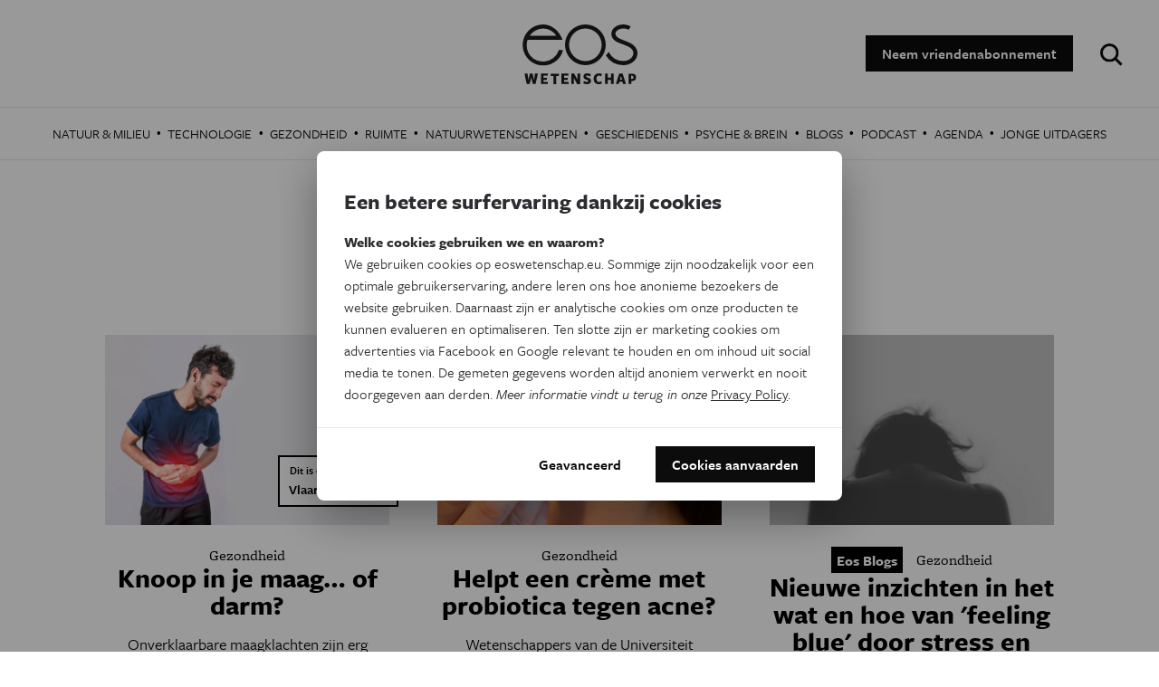

--- FILE ---
content_type: text/html; charset=UTF-8
request_url: https://www.eoswetenschap.eu/tag/probiotica
body_size: 18424
content:
<!DOCTYPE html>
<html lang="nl" dir="ltr" prefix="og: http://ogp.me/ns#">
<head>
<title>probiotica | EOS Wetenschap</title>
<link rel="preconnect" href="//wmimages.eoswetenschap.eu" />
<link rel="dns-prefetch" href="//wmimages.eoswetenschap.eu" />
<link rel="preconnect" href="//fonts.googleapis.com" />
<link rel="dns-prefetch" href="//fonts.googleapis.com" />
<link rel="preconnect" href="//fonts.gstatic.com" crossorigin="" />
<link rel="dns-prefetch" href="//fonts.gstatic.com" />
<meta charset="utf-8" />
<meta name="MobileOptimized" content="width" />
<meta name="HandheldFriendly" content="true" />
<meta name="viewport" content="width=device-width, initial-scale=1.0" />
<meta property="og:title" content="probiotica" />
<meta property="og:url" content="https://www.eoswetenschap.eu/tag/probiotica" />
<meta property="og:description" content="" />
<meta property="og:image" content="https://wmimages.eoswetenschap.eu/styles/ec7581af9bf5c7ea555bd14d22541777c2c71110/2019-06/ogimage.jpg?style=W3sicmVzaXplIjp7ImZpdCI6ImNvdmVyIiwid2lkdGgiOjEyMDAsImhlaWdodCI6NjMwLCJncmF2aXR5IjpudWxsLCJ3aXRob3V0RW5sYXJnZW1lbnQiOmZhbHNlfX1d&amp;sign=49e18e6ff1ecd26ece96eee6888d023a455c2ebbdaaf8d4802b16565af2be18d" />
<meta property="og:image:width" content="1200" />
<meta property="og:image:height" content="630" />
<meta property="og:site_name" content="EOS Wetenschap" />
<meta property="fb:app_id" content="394260787582074" />
<meta property="og:locale" content="nl_BE" />
<meta property="og:type" content="article" />
<meta name="description" content="" />
<meta name="theme-color" content="#ffffff" />
<meta name="twitter:site" content="@eos_wetenschap" />
<meta name="twitter:card" content="summary_large_image" />
<script type="application/ld+json">{"@context":"https:\/\/schema.org","@type":"BreadcrumbList","itemListElement":[{"@type":"ListItem","position":1,"item":{"@type":"WebPage","@id":"https:\/\/www.eoswetenschap.eu\/tag\/probiotica","name":"probiotica"}}]}</script>
<script type="application/ld+json">{"@context":"https:\/\/schema.org","@type":"Organization","name":"EOS Wetenschap","url":"https:\/\/www.eoswetenschap.eu\/","sameAs":["https:\/\/www.facebook.com\/eosmagazine\/","https:\/\/www.youtube.com\/user\/eosmagazine","https:\/\/www.instagram.com\/eoswetenschap\/"],"logo":{"@type":"ImageObject","width":114,"height":60,"url":"https:\/\/wmimages.eoswetenschap.eu\/styles\/4f91bdb6d919b7c0679b3ad7d2522aaa0ddfaea3\/2019-06\/ogimage_0.jpg?style=W3sicmVzaXplIjp7ImZpdCI6Imluc2lkZSIsIndpZHRoIjpudWxsLCJoZWlnaHQiOjYwLCJ3aXRob3V0RW5sYXJnZW1lbnQiOnRydWV9fV0=&amp;sign=1ae0d39a931bc5f1377e8a772701ab0cf344f72b60b9e2409a11ace8522cbd1f"}}</script>
<script type="application/ld+json">{"@context":"https:\/\/schema.org","@type":"WebSite","name":"EOS Wetenschap","url":"https:\/\/www.eoswetenschap.eu\/","potentialAction":{"@type":"SearchAction","target":"https:\/\/www.eoswetenschap.eu\/zoeken?q={search_term}","query-input":"required name=search_term"}}</script>
<link rel="alternate" type="application/rss+xml" title="probiotica" href="/tag/probiotica/rss.xml" />
<link rel="shortcut icon" href="/themes/custom/drupack/favicon.ico" type="image/vnd.microsoft.icon" />
<link rel="canonical" href="/tag/probiotica" />
<link rel="shortlink" href="/taxonomy/term/103" />
<link rel="delete-form" href="/taxonomy/term/103/delete" />
<link rel="edit-form" href="/taxonomy/term/103/edit" />

<link rel="apple-touch-icon" sizes="180x180" href="/themes/custom/drupack/apple-touch-icon.png">
<link rel="icon" type="image/png" href="/themes/custom/drupack/favicon-32x32.png" sizes="32x32">
<link rel="icon" type="image/png" href="/themes/custom/drupack/favicon-16x16.png" sizes="16x16">
<link rel="manifest" href="/themes/custom/drupack/manifest.json">
<link rel="mask-icon" href="/themes/custom/drupack/safari-pinned-tab.svg" color="#FFFFFF">
<link rel="stylesheet" href="https://use.typekit.net/wfc4fqv.css" media="all" />
<link rel="stylesheet" href="/themes/custom/drupack/public/resources/css/6.8b836c9f.chunk.css?t7jhjp" media="all" />
<link rel="stylesheet" href="/themes/custom/drupack/public/resources/css/global.8f68f9d0.chunk.css?t7jhjp" media="all" />


<!--[if lte IE 8]>
<script src="/sites/default/files/js/js_VtafjXmRvoUgAzqzYTA3Wrjkx9wcWhjP0G4ZnnqRamA.js"></script>
<![endif]-->

<script src="https://use.typekit.net/ujh6sun.js"></script>
<script>try{Typekit.load({ async: false });}catch(e){}</script>
<!-- Google Tag Manager -->
<script>(function(w,d,s,l,i){w[l]=w[l]||[];w[l].push({'gtm.start':
        new Date().getTime(),event:'gtm.js'});var f=d.getElementsByTagName(s)[0],
        j=d.createElement(s),dl=l!='dataLayer'?'&l='+l:'';j.async=true;j.src=
        'https://www.googletagmanager.com/gtm.js?id='+i+dl;f.parentNode.insertBefore(j,f);
    })(window,document,'script','dataLayer','GTM-N865HFN');</script>
<!-- End Google Tag Manager -->
<script type="text/x-mathjax-config">
  MathJax.Hub.Config({tex2jax: {inlineMath: [['$','$'], ['\\(','\\)']]}});
</script>
<script type="text/javascript" async
  src="https://cdnjs.cloudflare.com/ajax/libs/mathjax/2.7.0/MathJax.js?config=TeX-AMS_CHTML">
</script>
<!-- MailerLite Universal -->
<script>
(function(w,d,e,u,f,l,n){w[f]=w[f]||function(){(w[f].q=w[f].q||[])
.push(arguments);},l=d.createElement(e),l.async=1,l.src=u,
n=d.getElementsByTagName(e)[0],n.parentNode.insertBefore(l,n);})
(window,document,'script','https://assets.mailerlite.com/js/universal.js','ml');
ml('account', '1384766');
</script>
<!-- End MailerLite Universal -->
</head>
<body>
<!-- Google Tag Manager (noscript) -->
<noscript><iframe src="https://www.googletagmanager.com/ns.html?id=GTM-N865HFN"
                  height="0" width="0" style="display:none;visibility:hidden"></iframe></noscript>
<!-- End Google Tag Manager (noscript) -->
<a href="#main-content" class="visually-hidden focusable">
  Overslaan en naar de inhoud gaan
</a>

  <div class="dialog-off-canvas-main-canvas" data-off-canvas-main-canvas>
    


<div class="l-page">

      
  <header class="l-header">

    <div class="js-nav-toggle" aria-hidden="true">
      <span></span>
      <span></span>
      <span></span>
      <span></span>
    </div>

    <div class="l-container">
      
<div id="block-drupack-branding" class="site-branding">
  
    
    <a href="/" title="Home" rel="home" class="a-logo">
    <svg width="127" height="66" viewBox="0 0 127 66" xmlns="http://www.w3.org/2000/svg" xmlns:xlink="http://www.w3.org/1999/xlink"><defs/><defs><path id="a" d="M0 .1h44.7v45.4H0z"/><path id="c" d="M.3 0h123.3v12H.3z"/></defs><g fill="none" fill-rule="evenodd"><mask id="b" fill="#fff"><use xlink:href="#a"/></mask><path d="M40.1 28.4v.3A18.3 18.3 0 0124.1 41h-.1a12.7 12.7 0 01-1.1 0h-.2c-10.2 0-18-7.8-18-17.8V23v-.2-.6c0-1.9.4-3.6 1-5.3h38.4l-.2-.5A27 27 0 0036 5c-4-3.3-8.6-5-13.2-5a22.7 22.7 0 1022 28.8v-.5h-4.6zm-18-23.8c6-.5 12 3 15.3 7.9H8c3.2-4.6 8.5-7.7 14.1-7.9z" fill="#1D1D1B" fill-rule="nonzero" mask="url(#b)"/><path d="M69.5 0a22.5 22.5 0 100 45 22.5 22.5 0 000-45m0 40.5a18 18 0 110-36 18 18 0 010 36m42-40.5h-.1C104 0 98.2 4.6 98.2 10.4c0 3.7 2.4 7.2 6.8 9.3L111 22c1.6.7 3.4 1.3 5.7 2.4 2.8 1.3 5.8 3.8 5.8 7.3 0 4.8-4.9 8.7-10.9 8.7h-.1a18 18 0 01-16.2-10l-1 1.3-2.2 2.4.1.2A22.6 22.6 0 00111.4 45h.1c8.6 0 15.5-6 15.5-13.2 0-5.5-4.3-9.6-8.5-11.5-2.5-1.2-4.4-1.8-6-2.5-1.7-.6-3.3-1.3-5.5-2.3-1.6-.8-4.3-2.7-4.3-5.3 0-3.1 4-5.7 8.7-5.7 2 0 3.1.2 4.4.7l1.5.7 2.2-3.7-.8-.4a15.1 15.1 0 00-7.3-1.8" fill="#1D1D1B" fill-rule="nonzero"/><g transform="translate(2 54)"><mask id="d" fill="#fff"><use xlink:href="#c"/></mask><path d="M15 .3h-3.2l-1 7.3L9.2.3h-3L4.6 7.6 3.6.3H.2l2.5 11.4H6l1.7-7.3 1.7 7.3h3.1L15.1.3zM26 11.7V9.4h-4.7V7.2H25V4.9h-3.8V2.6H26V.3h-7.6v11.4H26zm12.2-9V.4h-9v2.5h3v9h3v-9h3zm10.7 9V9.4H44V7.2H48V4.9H44V2.6h4.7V.3h-7.6v11.4h7.6zm12.8.1V.3h-2.9v6.8L55.1.3h-3.2v11.4h2.8V5l3.7 7h3.2zm12-3.4c0-1.7-1-2.9-3.2-3.5-1.2-.4-2.2-.8-2.2-1.5 0-.6.5-.9 1.3-.9 1 0 2.3.5 3.3 1l.5-2.5c-1-.5-2.3-1-4-1-2.6 0-4 1.4-4 3.5 0 2.3 1.7 3.2 3.3 3.6 1.3.4 2 .8 2 1.4 0 .7-.6 1-1.4 1-1.3 0-2.5-.4-3.5-1l-.5 2.5c1 .6 2.5 1 4 1 2.9 0 4.4-1.4 4.4-3.6zm12.1 2.7l-.8-2.5c-.7.7-1.6 1-2.5 1-1.7 0-2.8-1.5-2.8-3.6 0-2 1-3.5 2.8-3.5.8 0 1.8.4 2.5 1l.8-2.6a6 6 0 00-3.3-.8c-3.6 0-5.9 2.2-5.9 6 0 3.7 2.3 5.9 5.9 5.9 1.3 0 2.4-.3 3.3-1zm13 .6V.3h-3v4.5h-3.5V.3h-3v11.4h3V7.2h3.5v4.5h3zm13.5 0L108.6.3h-3.8l-3.6 11.4h3.1l.7-2.4h3.4l.7 2.4h3.1zm-4.3-4.6h-2.4l1.2-4.1L108 7zm15.7-2.7c0-2.4-1.7-4-4.9-4h-3.6v11.3h3V8.5h.6c3.2 0 4.9-1.7 4.9-4.1zm-3 0c0 1.2-.8 1.8-2 1.8h-.6V2.6h.5c1.3 0 2 .7 2 1.8z" fill="#1D1D1B" fill-rule="nonzero" mask="url(#d)"/></g></g></svg>
  </a>
</div>

<div id="block-headerblock" class="header-block">
  
    
      
<a class="btn" href="/abonnement">Neem vriendenabonnement</a>

  </div>

<div id="block-googlecustomsearchblock" class="google-custom-search-block">
  
    
      <div id="sb-search">
  <form action="https://www.eoswetenschap.eu/zoeken" method="GET">
    <label for="search" class="visually-hidden">Zoeken:</label>
    <input id="search" class="sb-search-input" type="text" name="q" placeholder="Typ om te zoeken"/>
    <input class="sb-search-submit" type="submit" value="Zoeken" />
    <span class="sb-icon-search"></span>
  </form>
</div>

  </div>

    </div>
  </header>

  
      
  <div class="l-navigation">
    
<nav role="navigation" aria-labelledby="block-sitetopmenu-menu" id="block-sitetopmenu" class="navigation js-tabs-container nav-main">
  
          
                    <span id="highlight" class="menu-highlight" aria-hidden="true"></span>
            <ul class="menu">
                    <li class="menu-item"><a href="/natuur-milieu" class="menu-link" target="" data-drupal-link-system-path="taxonomy/term/3">Natuur &amp; Milieu</a><span class="menu-divider" aria-hidden="true">
              &middot;
          </span></li>                <li class="menu-item"><a href="/technologie" class="menu-link" target="" data-drupal-link-system-path="taxonomy/term/11">Technologie</a><span class="menu-divider" aria-hidden="true">
              &middot;
          </span></li>                <li class="menu-item"><a href="/gezondheid" class="menu-link" target="" data-drupal-link-system-path="taxonomy/term/13">Gezondheid</a><span class="menu-divider" aria-hidden="true">
              &middot;
          </span></li>                <li class="menu-item"><a href="/ruimte" class="menu-link" target="" data-drupal-link-system-path="taxonomy/term/14">Ruimte</a><span class="menu-divider" aria-hidden="true">
              &middot;
          </span></li>                <li class="menu-item"><a href="/natuurwetenschappen" class="menu-link" target="" data-drupal-link-system-path="taxonomy/term/10">Natuurwetenschappen</a><span class="menu-divider" aria-hidden="true">
              &middot;
          </span></li>                <li class="menu-item"><a href="/geschiedenis" class="menu-link" target="" data-drupal-link-system-path="taxonomy/term/15">Geschiedenis</a><span class="menu-divider" aria-hidden="true">
              &middot;
          </span></li>                <li class="menu-item"><a href="/psyche-brein" class="menu-link" target="" data-drupal-link-system-path="taxonomy/term/16">Psyche &amp; Brein</a><span class="menu-divider" aria-hidden="true">
              &middot;
          </span></li>                <li class="menu-item"><a href="/eosblogs" class="menu-link" target="" data-drupal-link-system-path="taxonomy/term/487">Blogs</a><span class="menu-divider" aria-hidden="true">
              &middot;
          </span></li>                <li class="menu-item"><a href="/tag/podcast" class="menu-link" target="" data-drupal-link-system-path="taxonomy/term/1193">Podcast</a><span class="menu-divider" aria-hidden="true">
              &middot;
          </span></li>                <li class="menu-item"><a href="/agenda-wetenschap-vlaanderen" class="menu-link" target="" data-drupal-link-system-path="node/9426">Agenda</a><span class="menu-divider" aria-hidden="true">
              &middot;
          </span></li>                <li class="menu-item"><a href="https://www.eoswetenschap.eu/jongeuitdagers" class="menu-link" target="_blank">Jonge Uitdagers</a></li>        </ul>
  


  </nav>

  </div>

  
  <main role="main" class="l-main">
    <a id="main-content" tabindex="-1"></a>
    
  <div class="l-content">
    
<article class="l-block-t l-block-b">
  <header class="tag__header l-container">
    <h1 class="tag__title">probiotica</h1>

    
          <h2 class="a-subtitle">Gerelateerde onderwerpen:</h2>
              <a class="btn btn--outline btn--xs" href="https://www.eoswetenschap.eu/tag/bacterie">bacterie</a>
              <a class="btn btn--outline btn--xs" href="https://www.eoswetenschap.eu/tag/micro-organismen">micro-organismen</a>
              <a class="btn btn--outline btn--xs" href="https://www.eoswetenschap.eu/tag/microbiologie">microbiologie</a>
              <a class="btn btn--outline btn--xs" href="https://www.eoswetenschap.eu/tag/microbioom">microbioom</a>
            </header>

  
      <div class="l-article-overview">
              
<article class="card" href="https://www.eoswetenschap.eu/gezondheid/knoop-je-maag-darm">
  <a class="-block" href="https://www.eoswetenschap.eu/gezondheid/knoop-je-maag-darm">
    <header class="card__top">
      <div class="card__img-wrapper">
                  <img alt="Knoop in je maag… of darm?" class="card__img js-image" data-src="https://wmimages.eoswetenschap.eu/styles/fc0fb69e49d208f5796ebbe0276362addfb4bcc4/article/Belgaimage-37241006.jpg?style=W3sicmVzaXplIjp7ImZpdCI6ImNvdmVyIiwid2lkdGgiOjY2NiwiaGVpZ2h0Ijo0NDQsImdyYXZpdHkiOm51bGwsIndpdGhvdXRFbmxhcmdlbWVudCI6ZmFsc2V9fSx7ImpwZWciOnsicXVhbGl0eSI6NjV9fV0=&amp;sign=8e80024029a85ff5e867c024382a7fce66584f2ad8398e8769efc9144e768035"/>
              </div>
              <div class="card__source">
          <div class="a-source">Dit is een artikel van: <span class="-name">Vlaamse PhD Cup</span></div>
        </div>
          </header>
    <div class="card__content">
      <div class="card__subdata">
                <div class="article__category a-category a-category--alt">
          Gezondheid
        </div>
      </div>

      <h3 class="card__title">
                Knoop in je maag… of darm?
      </h3>
      <div class="card__introduction"><p><span><span><span>Onverklaarbare maagklachten zijn erg frustrerend. Nieuw onderzoek vond de oorzaak bij een ontsteking, niet in de maag maar in de dunne darm. Probiotica zijn dan mogelijk een goede aanvulling bij de maagzuurremmers die veel mensen slikken.</span></span></span></p>
</div>
    </div>
  </a>

      <footer class="card__author">
      <span class="-label">Door </span>
              <a class="author-name" href="https://www.eoswetenschap.eu/lucas-wauters">
    Lucas Wauters
</a>
                  </footer>
  </article>
              
<article class="card" href="https://www.eoswetenschap.eu/gezondheid/helpt-een-creme-met-probiotica-tegen-acne">
  <a class="-block" href="https://www.eoswetenschap.eu/gezondheid/helpt-een-creme-met-probiotica-tegen-acne">
    <header class="card__top">
      <div class="card__img-wrapper">
                  <img alt="Helpt een crème met probiotica tegen acne?" class="card__img js-image" data-src="https://wmimages.eoswetenschap.eu/styles/fc0fb69e49d208f5796ebbe0276362addfb4bcc4/article/acne-g06ac800cd_1920.jpg?style=W3sicmVzaXplIjp7ImZpdCI6ImNvdmVyIiwid2lkdGgiOjY2NiwiaGVpZ2h0Ijo0NDQsImdyYXZpdHkiOm51bGwsIndpdGhvdXRFbmxhcmdlbWVudCI6ZmFsc2V9fSx7ImpwZWciOnsicXVhbGl0eSI6NjV9fV0=&amp;sign=0775572d7af5cf4df101cdf9e8bf30c170caaa033b2c08635cf2353231d25876"/>
              </div>
          </header>
    <div class="card__content">
      <div class="card__subdata">
                <div class="article__category a-category a-category--alt">
          Gezondheid
        </div>
      </div>

      <h3 class="card__title">
                Helpt een crème met probiotica tegen acne?
      </h3>
      <div class="card__introduction"><p>Wetenschappers van de Universiteit Antwerpen stellen dat een crème met probiotica een efficiënt middel kan zijn tegen puistjes. Dat is goed nieuws voor wie worstelt met acne. De bestaande behandelingen hebben immers vaak neveneffecten, terwijl probiotica veilige bacteriën zijn. Werkt zo’n crème echt tegen acne?</p>
</div>
    </div>
  </a>

      <footer class="card__author">
      <span class="-label">Door </span>
              <a class="author-name" href="https://www.eoswetenschap.eu/patrick-mullie">
    Patrick Mullie
</a>
        ,               <a class="author-name" href="https://www.eoswetenschap.eu/gezondheid-en-wetenschap">
    Gezondheid en Wetenschap
</a>
                  </footer>
  </article>
              
<article class="card" href="https://www.eoswetenschap.eu/gezondheid/nieuwe-inzichten-het-wat-en-hoe-van-feeling-blue-door-stress-en-verstoorde-darmbacterien">
  <a class="-block" href="https://www.eoswetenschap.eu/gezondheid/nieuwe-inzichten-het-wat-en-hoe-van-feeling-blue-door-stress-en-verstoorde-darmbacterien">
    <header class="card__top">
      <div class="card__img-wrapper">
                  <img alt="Nieuwe inzichten in het wat en hoe van &#039;feeling blue&#039; door stress en verstoorde darmbacteriën" class="card__img js-image" data-src="https://wmimages.eoswetenschap.eu/styles/fc0fb69e49d208f5796ebbe0276362addfb4bcc4/article/volkan-olmez-wESKMSgZJDo-unsplash.jpg?style=W3sicmVzaXplIjp7ImZpdCI6ImNvdmVyIiwid2lkdGgiOjY2NiwiaGVpZ2h0Ijo0NDQsImdyYXZpdHkiOm51bGwsIndpdGhvdXRFbmxhcmdlbWVudCI6ZmFsc2V9fSx7ImpwZWciOnsicXVhbGl0eSI6NjV9fV0=&amp;sign=7c2381db628c38595743c07444999cd6210639c4f7146bc1e969d99ca8a4d518"/>
              </div>
          </header>
    <div class="card__content">
      <div class="card__subdata">
                    <div class="label">
    Eos Blogs
</div>
                <div class="article__category a-category a-category--alt">
          Gezondheid
        </div>
      </div>

      <h3 class="card__title">
                Nieuwe inzichten in het wat en hoe van &#039;feeling blue&#039; door stress en verstoorde darmbacteriën
      </h3>
      <div class="card__introduction"><p><span><span><span><span><span><span><span><span><span><span><span><span><span><span><span>Een ‘depressieve’ darmflora levert minder bouwstenen voor de productie van stoffen die essentieel zijn voor ons mentaal welzijn.&nbsp;</span></span></span></span></span></span></span></span></span></span></span></span></span></span></span></p>
</div>
    </div>
  </a>

  </article>
              
<article class="card" href="https://www.eoswetenschap.eu/gezondheid/kunnen-probiotica-darmkanker-veroorzaken">
  <a class="-block" href="https://www.eoswetenschap.eu/gezondheid/kunnen-probiotica-darmkanker-veroorzaken">
    <header class="card__top">
      <div class="card__img-wrapper">
                  <img alt="Kunnen probiotica darmkanker veroorzaken?" class="card__img js-image" data-src="https://wmimages.eoswetenschap.eu/styles/fc0fb69e49d208f5796ebbe0276362addfb4bcc4/article/daily-nouri-lXMPY-xzMNU-unsplash.jpg?style=W3sicmVzaXplIjp7ImZpdCI6ImNvdmVyIiwid2lkdGgiOjY2NiwiaGVpZ2h0Ijo0NDQsImdyYXZpdHkiOm51bGwsIndpdGhvdXRFbmxhcmdlbWVudCI6ZmFsc2V9fSx7ImpwZWciOnsicXVhbGl0eSI6NjV9fV0=&amp;sign=6bd2fb0b132a632c5e0538086a54ba4436bc9c139b250c479af1443c5377c17f"/>
              </div>
              <div class="card__source">
          <div class="a-source">Dit is een artikel van: <span class="-name">Gezondheid en Wetenschap</span></div>
        </div>
          </header>
    <div class="card__content">
      <div class="card__subdata">
                <div class="article__category a-category a-category--alt">
          Gezondheid
        </div>
      </div>

      <h3 class="card__title">
                Kunnen probiotica darmkanker veroorzaken?
      </h3>
      <div class="card__introduction"><p>Zo’n tien procent van alle dikkedarmkankers zou niet komen door pech of verkeerd eten, maar door darmbacteriën. Eén van de verdachten is de bacteriestam Escherichia coli Nissle 1917, op het internet te koop als gezond probioticum voor onder meer kinderen.</p>
</div>
    </div>
  </a>

  </article>
              
<article class="card" href="https://www.eoswetenschap.eu/gezondheid/sander-wuyts-speurt-gefermenteerd-voedsel-naar-gezonde-bacterien">
  <a class="-block" href="https://www.eoswetenschap.eu/gezondheid/sander-wuyts-speurt-gefermenteerd-voedsel-naar-gezonde-bacterien">
    <header class="card__top">
      <div class="card__img-wrapper">
                  <img alt="Sander Wuyts speurt in gefermenteerd voedsel naar gezonde bacteriën" class="card__img js-image" data-src="https://wmimages.eoswetenschap.eu/styles/fc0fb69e49d208f5796ebbe0276362addfb4bcc4/article/Sanderweb1.jpg?style=W3sicmVzaXplIjp7ImZpdCI6ImNvdmVyIiwid2lkdGgiOjY2NiwiaGVpZ2h0Ijo0NDQsImdyYXZpdHkiOm51bGwsIndpdGhvdXRFbmxhcmdlbWVudCI6ZmFsc2V9fSx7ImpwZWciOnsicXVhbGl0eSI6NjV9fV0=&amp;sign=d52cdcaed1dce7fd740b538d14fe77d873c22a17ea307883d4878558af680052"/>
              </div>
              <div class="card__source">
          <div class="a-source">Dit is een artikel van: <span class="-name">Eos Pipet 2019</span></div>
        </div>
          </header>
    <div class="card__content">
      <div class="card__subdata">
                <div class="article__category a-category a-category--alt">
          Gezondheid
        </div>
      </div>

      <h3 class="card__title">
                Sander Wuyts speurt in gefermenteerd voedsel naar gezonde bacteriën
      </h3>
      <div class="card__introduction"><p>Dat doet hij niet in het lab, maar in grote hoeveelheden genetische data op zijn computer.</p>
</div>
    </div>
  </a>

      <footer class="card__author">
      <span class="-label">Door </span>
              <a class="author-name" href="https://www.eoswetenschap.eu/kim-verhaeghe">
    Kim Verhaeghe
</a>
                  </footer>
  </article>
              
<article class="card" href="https://www.eoswetenschap.eu/gezondheid/verminderen-visolie-en-probiotica-de-zwangerschap-het-risico-op-allergie-bij-de-baby">
  <a class="-block" href="https://www.eoswetenschap.eu/gezondheid/verminderen-visolie-en-probiotica-de-zwangerschap-het-risico-op-allergie-bij-de-baby">
    <header class="card__top">
      <div class="card__img-wrapper">
                  <img alt="Verminderen visolie en probiotica in de zwangerschap het risico op allergie bij de baby?" class="card__img js-image" data-src="https://wmimages.eoswetenschap.eu/styles/fc0fb69e49d208f5796ebbe0276362addfb4bcc4/default_image.jpeg?style=W3sicmVzaXplIjp7ImZpdCI6ImNvdmVyIiwid2lkdGgiOjY2NiwiaGVpZ2h0Ijo0NDQsImdyYXZpdHkiOm51bGwsIndpdGhvdXRFbmxhcmdlbWVudCI6ZmFsc2V9fSx7ImpwZWciOnsicXVhbGl0eSI6NjV9fV0=&amp;sign=afcf776dbc04e693f147da4a868dff14016236c32a412c7f6f9ec980a5cf710a"/>
              </div>
          </header>
    <div class="card__content">
      <div class="card__subdata">
                <div class="article__category a-category a-category--alt">
          Gezondheid
        </div>
      </div>

      <h3 class="card__title">
                Verminderen visolie en probiotica in de zwangerschap het risico op allergie bij de baby?
      </h3>
      <div class="card__introduction"><p>Nieuw onderzoek suggereert dat een baby minder kans loopt om een allergie te ontwikkelen als de moeder tijdens&nbsp;de zwangerschap visoliesupplementen en probiotica inneemt.</p>
</div>
    </div>
  </a>

  </article>
              
<article class="card" href="https://www.eoswetenschap.eu/gezondheid/een-sonar-voor-bacterien">
  <a class="-block" href="https://www.eoswetenschap.eu/gezondheid/een-sonar-voor-bacterien">
    <header class="card__top">
      <div class="card__img-wrapper">
                  <img alt="Een sonar voor bacteriën  " class="card__img js-image" data-src="https://wmimages.eoswetenschap.eu/styles/fc0fb69e49d208f5796ebbe0276362addfb4bcc4/default_image.jpeg?style=W3sicmVzaXplIjp7ImZpdCI6ImNvdmVyIiwid2lkdGgiOjY2NiwiaGVpZ2h0Ijo0NDQsImdyYXZpdHkiOm51bGwsIndpdGhvdXRFbmxhcmdlbWVudCI6ZmFsc2V9fSx7ImpwZWciOnsicXVhbGl0eSI6NjV9fV0=&amp;sign=afcf776dbc04e693f147da4a868dff14016236c32a412c7f6f9ec980a5cf710a"/>
              </div>
          </header>
    <div class="card__content">
      <div class="card__subdata">
                <div class="article__category a-category a-category--alt">
          Gezondheid
        </div>
      </div>

      <h3 class="card__title">
                Een sonar voor bacteriën  
      </h3>
      <div class="card__introduction"><p>Bij probiotica en andere op bacteriën gebaseerde therapieën is het handig als dokters weten in welk weefsel of orgaan de microben precies uithangen. Dat kunnen ze controleren met een radar, gebaseerd op ultrasoon geluid.</p>
</div>
    </div>
  </a>

  </article>
              
<article class="card" href="https://www.eoswetenschap.eu/gezondheid/gezonde-neus-huisvest-vijf-bacterietypes">
  <a class="-block" href="https://www.eoswetenschap.eu/gezondheid/gezonde-neus-huisvest-vijf-bacterietypes">
    <header class="card__top">
      <div class="card__img-wrapper">
                  <img alt="Gezonde neus huisvest vijf bacterietypes" class="card__img js-image" data-src="https://wmimages.eoswetenschap.eu/styles/fc0fb69e49d208f5796ebbe0276362addfb4bcc4/default_image.jpeg?style=W3sicmVzaXplIjp7ImZpdCI6ImNvdmVyIiwid2lkdGgiOjY2NiwiaGVpZ2h0Ijo0NDQsImdyYXZpdHkiOm51bGwsIndpdGhvdXRFbmxhcmdlbWVudCI6ZmFsc2V9fSx7ImpwZWciOnsicXVhbGl0eSI6NjV9fV0=&amp;sign=afcf776dbc04e693f147da4a868dff14016236c32a412c7f6f9ec980a5cf710a"/>
              </div>
          </header>
    <div class="card__content">
      <div class="card__subdata">
                <div class="article__category a-category a-category--alt">
          Gezondheid
        </div>
      </div>

      <h3 class="card__title">
                Gezonde neus huisvest vijf bacterietypes
      </h3>
      <div class="card__introduction"><p>Antwerpse onderzoekers identificeerden de 'beestjes' in de neus van gezonde mensen.</p>
</div>
    </div>
  </a>

  </article>
              
<article class="card" href="https://www.eoswetenschap.eu/voeding/zijn-zuiveldrankjes-met-probiotica-weggegooid-geld">
  <a class="-block" href="https://www.eoswetenschap.eu/voeding/zijn-zuiveldrankjes-met-probiotica-weggegooid-geld">
    <header class="card__top">
      <div class="card__img-wrapper">
                  <img alt="Zijn zuiveldrankjes met probiotica weggegooid geld?" class="card__img js-image" data-src="https://wmimages.eoswetenschap.eu/styles/fc0fb69e49d208f5796ebbe0276362addfb4bcc4/article/gabriel-yuji-gXJuLRsfjKY-unsplash.jpg?style=W3sicmVzaXplIjp7ImZpdCI6ImNvdmVyIiwid2lkdGgiOjY2NiwiaGVpZ2h0Ijo0NDQsImdyYXZpdHkiOm51bGwsIndpdGhvdXRFbmxhcmdlbWVudCI6ZmFsc2V9fSx7ImpwZWciOnsicXVhbGl0eSI6NjV9fV0=&amp;sign=fb9b1aaeedef8d1aa1b4b1ea672ce328a46e958ffd44be54a099954c279dd32b"/>
              </div>
          </header>
    <div class="card__content">
      <div class="card__subdata">
                <div class="article__category a-category a-category--alt">
          Voeding
        </div>
      </div>

      <h3 class="card__title">
                Zijn zuiveldrankjes met probiotica weggegooid geld?
      </h3>
      <div class="card__introduction"><p>Deense wetenschappers noemen producten met probiotica "weggegooid geld". Wat zeggen hun collega's?</p>
</div>
    </div>
  </a>

      <footer class="card__author">
      <span class="-label">Door </span>
              <a class="author-name" href="https://www.eoswetenschap.eu/gezondheid-en-wetenschap">
    Gezondheid en Wetenschap
</a>
        ,               <a class="author-name" href="https://www.eoswetenschap.eu/marleen-finoulst">
    Marleen Finoulst
</a>
                  </footer>
  </article>
          </div>
  
  <footer class="l-container -center l-block-b">  <nav class="pager" role="navigation" aria-labelledby="pagination-heading">
    <h4 id="pagination-heading" class="visually-hidden">Paginatie</h4>
    <div class="pager__items js-pager__items">
      

                                <div class="pager__item is-active">
                                          <a href="/tag/probiotica" title="Huidige pagina" class="pager__link">
            <span class="visually-hidden">
              Huidige pagina
            </span>1</a>
        </div>
              <div class="pager__item">
                                          <a href="/tag/probiotica/1" title="Go to page 2" class="pager__link">
            <span class="visually-hidden">
              Page
            </span>2</a>
        </div>
      
            
              <div class="pager__navigation">
                          <div class="pager__item pager__item--next">
            <a href="/tag/probiotica/1" title="Ga naar volgende pagina" rel="next" class="btn btn--outline">
              <span class="visually-hidden">Volgende pagina</span>
              <span aria-hidden="true">
              <svg width="9px" height="14px" viewBox="17 14 9 14" version="1.1" xmlns="http://www.w3.org/2000/svg" xmlns:xlink="http://www.w3.org/1999/xlink">
                  <polygon id="Rectangle" stroke="none" fill="#000000" fill-rule="nonzero" points="17.2928932 26.2928932 18.7071068 27.7071068 25.4142136 21 18.7071068 14.2928932 17.2928932 15.7071068 22.5857864 21"></polygon>
              </svg>
            </span>
            </a>
          </div>
                                  <div class="pager__item pager__item--last">
            <a href="/tag/probiotica/1" title="Ga naar laatste pagina" class="btn btn--outline">
              <span class="visually-hidden">Laatste pagina</span>
              <span aria-hidden="true">
              <svg width="10px" height="14px" viewBox="17 14 10 14" version="1.1" xmlns="http://www.w3.org/2000/svg" xmlns:xlink="http://www.w3.org/1999/xlink">
                  <path d="M25,20.5857864 L18.7071068,14.2928932 L17.2928932,15.7071068 L22.5857864,21 L17.2928932,26.2928932 L18.7071068,27.7071068 L25,21.4142136 L25,28 L27,28 L27,14 L25,14 L25,20.5857864 Z" id="Combined-Shape" stroke="none" fill="#000000" fill-rule="nonzero"></path>
              </svg>
            </span>
            </a>
          </div>
                </div>      
    </div>
  </nav>
</footer>
</article>

  </div>

  </main>

  
  <div class="l-page-end">
    <div id="block-newsbriefformblock" class="newsletter">
  <div class="l-container">
    <div class="newsletter__image">
              <img src="https://wmimages.eoswetenschap.eu/styles/632860abcc7aebc76a916e1255ccda849d15061f/newsbrieffotos/nb.jpg?style=W3sicmVzaXplIjp7ImZpdCI6Imluc2lkZSIsIndpZHRoIjoyNDAsImhlaWdodCI6MjU4LCJ3aXRob3V0RW5sYXJnZW1lbnQiOmZhbHNlfX0seyJqcGVnIjp7InF1YWxpdHkiOjY1fX1d&amp;sign=b592d53b601e8edc0f2de3c0498ee86ade3e825873fc4c20eae5680a1bc52010">
          </div>
    <div class="newsletter__form">
      
      <h2 class="menu-title">Kies je nieuwsbrief</h2>
      
          <form class="newsletter-form" data-drupal-selector="newsletter-form" action="/tag/probiotica" method="post" id="newsletter-form" accept-charset="UTF-8">
  <div class="newsletter__categories js-form-wrapper form-wrapper" data-drupal-selector="edit-category" id="edit-category"><div class="js-form-item form-item js-form-type-checkbox form-type-checkbox js-form-item-algemeen form-item-algemeen">
        <input data-drupal-selector="edit-algemeen" aria-describedby="edit-algemeen--description" type="checkbox" id="edit-algemeen" name="algemeen" value="1" checked="checked" class="form-checkbox" />

        <label for="edit-algemeen" class="option">Eos Wetenschap</label>
          <div id="edit-algemeen--description" class="description">
      2 x week
    </div>
  </div>
<div class="js-form-item form-item js-form-type-checkbox form-type-checkbox js-form-item-trace form-item-trace">
        <input data-drupal-selector="edit-trace" aria-describedby="edit-trace--description" type="checkbox" id="edit-trace" name="trace" value="1" class="form-checkbox" />

        <label for="edit-trace" class="option">Tracé</label>
          <div id="edit-trace--description" class="description">
      Wekelijks
    </div>
  </div>
<div class="js-form-item form-item js-form-type-checkbox form-type-checkbox js-form-item-psyche-brein form-item-psyche-brein">
        <input data-drupal-selector="edit-psyche-brein" aria-describedby="edit-psyche-brein--description" type="checkbox" id="edit-psyche-brein" name="psyche_brein" value="1" class="form-checkbox" />

        <label for="edit-psyche-brein" class="option">Psyche &amp; brein</label>
          <div id="edit-psyche-brein--description" class="description">
      Tweewekelijks
    </div>
  </div>
<div class="js-form-item form-item js-form-type-checkbox form-type-checkbox js-form-item-iedereen-wetenschapper form-item-iedereen-wetenschapper">
        <input data-drupal-selector="edit-iedereen-wetenschapper" aria-describedby="edit-iedereen-wetenschapper--description" type="checkbox" id="edit-iedereen-wetenschapper" name="iedereen_wetenschapper" value="1" class="form-checkbox" />

        <label for="edit-iedereen-wetenschapper" class="option">Iedereen wetenschapper</label>
          <div id="edit-iedereen-wetenschapper--description" class="description">
      Maandelijks
    </div>
  </div>
</div>
<div class="newsletter__details js-form-wrapper form-wrapper" data-drupal-selector="edit-details" id="edit-details"><div class="js-form-item form-item js-form-type-textfield form-type-textfield js-form-item-first-name form-item-first-name">
      <label for="edit-first-name" class="js-form-required form-required">Voornaam</label>
        <input placeholder="Voornaam" data-drupal-selector="edit-first-name" type="text" id="edit-first-name" name="first_name" value="" size="60" maxlength="128" class="form-text required" required="required" aria-required="true" />

        </div>
<div class="js-form-item form-item js-form-type-textfield form-type-textfield js-form-item-last-name form-item-last-name">
      <label for="edit-last-name" class="js-form-required form-required">Achternaam</label>
        <input placeholder="Achternaam" data-drupal-selector="edit-last-name" type="text" id="edit-last-name" name="last_name" value="" size="60" maxlength="128" class="form-text required" required="required" aria-required="true" />

        </div>
<div class="js-form-item form-item js-form-type-email form-type-email js-form-item-email form-item-email">
      <label for="edit-email" class="js-form-required form-required">Email</label>
        <input placeholder="E-mailadres" data-drupal-selector="edit-email" aria-describedby="edit-email--description" type="email" id="edit-email" name="email" value="" size="60" maxlength="254" class="form-email required" required="required" aria-required="true" />

            <div id="edit-email--description" class="description">
      E-mailadres
    </div>
  </div>
<input data-drupal-selector="edit-submit" type="submit" id="edit-submit" name="op" value="Inschrijven" class="button js-form-submit form-submit" />
</div>
<input autocomplete="off" data-drupal-selector="form-t3oodld-j6adfvbtd2ui4izdlpkrpjreqltah2ntzcg" type="hidden" name="form_build_id" value="form-t3oODLd_J6ADfVbTd2uI4IZdlpKrPjrEqlTAH2ntzCg" />
<input data-drupal-selector="edit-newsletter-form" type="hidden" name="form_id" value="newsletter_form" />

</form>

        </div>
  </div>
</div>

  </div>


      <footer class="l-page-end" role="contentinfo">
      
  <div class="l-footer">
    <div class="l-container">
      
<nav role="navigation" aria-labelledby="block-eoswetenschap-menu" id="block-eoswetenschap" class="navigation js-tabs-container nav-footer">
  
      
    <h2 id="block-eoswetenschap-menu" class="menu-title">Eos Wetenschap</h2>
    
          
                    <ul class="menu">
                    <li class="menu-item"><a href="/abonnement" class="menu-link" target="" data-drupal-link-system-path="node/4580">Eos maandblad</a><span class="menu-divider" aria-hidden="true">
              &middot;
          </span></li>                <li class="menu-item"><a href="https://www.tijdschriftenwinkel.be/collections/eos-thema" class="menu-link" target="_blank">Digitale themanummers</a><span class="menu-divider" aria-hidden="true">
              &middot;
          </span></li>                <li class="menu-item"><a href="/eos-psychebrein" class="menu-link" target="" data-drupal-link-system-path="node/4461">Eos Psyche&amp;Brein</a><span class="menu-divider" aria-hidden="true">
              &middot;
          </span></li>                <li class="menu-item"><a href="https://www.tijdschriftenwinkel.be/collections/eos-specials" class="menu-link" target="_blank">Eos Specials</a><span class="menu-divider" aria-hidden="true">
              &middot;
          </span></li>                <li class="menu-item"><a href="http://www.eostrace.be" class="menu-link" target="_blank">Eos Tracé</a><span class="menu-divider" aria-hidden="true">
              &middot;
          </span></li>                <li class="menu-item"><a href="http://www.iedereenwetenschapper.be" class="menu-link" target="_blank">Iedereen Wetenschapper</a><span class="menu-divider" aria-hidden="true">
              &middot;
          </span></li>                <li class="menu-item"><a href="/grijze-cellen" class="menu-link" target="" data-drupal-link-system-path="node/4407">Grijze cellen</a><span class="menu-divider" aria-hidden="true">
              &middot;
          </span></li>                <li class="menu-item"><a href="/eospipet" class="menu-link" target="" data-drupal-link-system-path="taxonomy/term/189">Eos Pipet</a><span class="menu-divider" aria-hidden="true">
              &middot;
          </span></li>                <li class="menu-item"><a href="/verspreidwetenschap" class="menu-link" target="" data-drupal-link-system-path="node/4653">Ons Manifest</a><span class="menu-divider" aria-hidden="true">
              &middot;
          </span></li>                <li class="menu-item"><a href="https://www.ikhebeenvraag.be/" class="menu-link" target="_blank">Ik heb een vraag</a></li>        </ul>
  


  </nav>

<nav role="navigation" aria-labelledby="block-contact-menu" id="block-contact" class="navigation js-tabs-container nav-footer">
  
      
    <h2 id="block-contact-menu" class="menu-title">Contact</h2>
    
          
                    <ul class="menu">
                    <li class="menu-item"><a href="/contactformulier" class="menu-link" target="" data-drupal-link-system-path="node/47">Abonnementendienst</a><span class="menu-divider" aria-hidden="true">
              &middot;
          </span></li>                <li class="menu-item"><a href="https://www.tijdschriftenwinkel.be/" class="menu-link" target="_blank">Tijdschriftenwinkel</a><span class="menu-divider" aria-hidden="true">
              &middot;
          </span></li>                <li class="menu-item"><a href="/adverteren" class="menu-link" target="" data-drupal-link-system-path="node/4410">Adverteren</a><span class="menu-divider" aria-hidden="true">
              &middot;
          </span></li>                <li class="menu-item"><a href="/onze-redactie" class="menu-link" target="" data-drupal-link-system-path="node/4411">Redactie</a><span class="menu-divider" aria-hidden="true">
              &middot;
          </span></li>                <li class="menu-item"><a href="/pitch" class="menu-link" target="" data-drupal-link-system-path="node/11248">Bezorg ons jouw pitch</a><span class="menu-divider" aria-hidden="true">
              &middot;
          </span></li>                <li class="menu-item"><a href="/stage-en-jobs-bij-eos" class="menu-link" target="" data-drupal-link-system-path="node/6491">Stages en vacatures</a></li>        </ul>
  


  </nav>
<div class="nav-footer">
  
      <h2 class="menu-title">Volg ons op</h2>
    
  <div class="social-icons">
      <a class="a-icon -facebook" target="_blank" href="https://www.facebook.com/eosmagazine/"><svg width="15" height="32" viewBox="0 0 15 32" xmlns="http://www.w3.org/2000/svg"><title>facebook</title><path d="M9.731 10.282V6.986c0-1.237.82-1.526 1.397-1.526h3.546V.019L9.791 0C4.369 0 3.135 4.058 3.135 6.655v3.627H0v5.606h3.135v15.866h6.596V15.888h4.449l.576-5.606H9.731z" fill="#0C0C0C" fill-rule="evenodd"/></svg></a>
  
  
      <a class="a-icon -youtube" target="_blank" href="https://www.youtube.com/user/eosmagazine"><svg width="30" height="21" viewBox="107 8 30 21" xmlns="http://www.w3.org/2000/svg"><title>youtube</title><path d="M126.219 18.862l-5.987 4.349a.716.716 0 0 1-.751.06.722.722 0 0 1-.393-.643v-8.696c0-.272.152-.52.393-.644a.722.722 0 0 1 .751.06l5.987 4.348a.718.718 0 0 1 0 1.166m9.855-7.989a2.84 2.84 0 0 0-2.733-2.084h.195s-5.024-.758-11.709-.789c-6.684.031-11.709.789-11.709.789h.196a2.84 2.84 0 0 0-2.804 2.416 55.711 55.711 0 0 0-.51 7.022c.027 3.119.328 5.718.51 7.023.017.113.04.223.07.331.014.052.03.101.046.152a2.838 2.838 0 0 0 2.688 1.933h-.196s5.025.758 11.709.789c6.685-.031 11.709-.789 11.709-.789h-.195a2.837 2.837 0 0 0 2.804-2.416c.181-1.305.483-3.904.51-7.023a55.906 55.906 0 0 0-.51-7.022 2.61 2.61 0 0 0-.071-.332z" fill="#0C0C0C" fill-rule="evenodd"/></svg></a>
  
      <a class="a-icon -instagram" target="_blank" href="https://www.instagram.com/eoswetenschap/"><svg width="32" height="32" viewBox="17 0 18 18" xmlns="http://www.w3.org/2000/svg"><path d="M26 0c2.444 0 2.75.01 3.71.054.959.044 1.613.196 2.185.419.592.23 1.094.537 1.594 1.038.5.5.808 1.002 1.038 1.594.223.572.375 1.226.419 2.184C34.99 6.25 35 6.556 35 9s-.01 2.75-.054 3.71c-.044.959-.196 1.613-.419 2.185a4.412 4.412 0 0 1-1.038 1.594c-.5.5-1.002.809-1.594 1.039-.572.222-1.226.374-2.184.418-.96.044-1.267.054-3.711.054s-2.75-.01-3.71-.054c-.959-.044-1.613-.196-2.185-.418a4.412 4.412 0 0 1-1.594-1.039c-.5-.5-.809-1.002-1.039-1.594-.222-.572-.374-1.226-.418-2.184C17.01 11.75 17 11.444 17 9s.01-2.75.054-3.71c.044-.959.196-1.613.418-2.185a4.412 4.412 0 0 1 1.039-1.594c.5-.5 1.002-.808 1.594-1.038.572-.223 1.226-.375 2.184-.419C23.25.01 23.556 0 26 0zm0 1.622c-2.403 0-2.688.009-3.637.052-.877.04-1.354.187-1.67.31-.421.163-.72.358-1.036.673-.315.315-.51.615-.673 1.035-.123.317-.27.794-.31 1.671-.043.95-.052 1.234-.052 3.637s.009 2.688.052 3.637c.04.877.187 1.354.31 1.671.163.42.358.72.673 1.035.315.315.615.51 1.035.673.317.123.794.27 1.671.31.95.043 1.234.052 3.637.052s2.688-.009 3.637-.052c.877-.04 1.354-.187 1.67-.31.421-.163.72-.358 1.036-.673.315-.315.51-.615.673-1.035.123-.317.27-.794.31-1.671.043-.95.052-1.234.052-3.637s-.009-2.688-.052-3.637c-.04-.877-.187-1.354-.31-1.67a2.788 2.788 0 0 0-.673-1.036 2.789 2.789 0 0 0-1.035-.673c-.317-.123-.794-.27-1.671-.31-.95-.043-1.234-.052-3.637-.052zm0 2.756a4.622 4.622 0 1 1 0 9.244 4.622 4.622 0 0 1 0-9.244zM26 12a3 3 0 1 0 0-6 3 3 0 0 0 0 6zm5.884-7.804a1.08 1.08 0 1 1-2.16 0 1.08 1.08 0 0 1 2.16 0z" fill="#0A0A08" fill-rule="evenodd"/></svg></a>
  
</div>

</div>


    </div>
  </div>


      
  <div class="l-closure">
    <div class="l-container">
      
<nav role="navigation" aria-labelledby="block-sitefineprintmenu-menu" id="block-sitefineprintmenu" class="navigation js-tabs-container nav-closure">
      <span class="site-name">&copy; EOS</span>
  
          
                    <ul class="menu">
                    <li class="menu-item"><a href="/disclaimer" class="menu-link" target="" data-drupal-link-system-path="node/4428">Disclaimer</a><span class="menu-divider" aria-hidden="true">
              &middot;
          </span></li>                <li class="menu-item"><a href="/privacyverklaring" class="menu-link" target="" data-drupal-link-system-path="node/4413">Privacy</a><span class="menu-divider" aria-hidden="true">
              &middot;
          </span></li>                <li class="menu-item"><a href="/verkoopsvoorwaarden" class="menu-link" target="" data-drupal-link-system-path="node/4412">Verkoopsvoorwaarden</a></li>        </ul>
  


  </nav>


      <div class="closure-logos">

        <a class="cim-logo" href="http://www.cim.be/nl" target="_blank">
          <svg width="86px" height="20px" viewBox="1095 21 86 20" version="1.1" xmlns="http://www.w3.org/2000/svg" xmlns:xlink="http://www.w3.org/1999/xlink">
            <path
              d="M1175.38953,28.5370667 C1174.54987,26.126662 1171.6671,25.2033094 1169.6412,26.6905927 C1168.54756,27.4934828 1167.97866,28.6327892 1167.84028,29.9695522 C1167.62433,32.0548701 1168.42063,34.7645811 1171.20675,35.1833094 C1172.71022,35.409321 1174.05184,34.9830782 1175.2056,34.0067776 C1175.55693,33.7095522 1175.6908,33.2917487 1175.37461,32.8816909 C1175.01658,32.4175291 1174.69658,32.8117487 1174.38063,32.9797256 C1173.91346,33.2280493 1173.47785,33.5427314 1172.9849,33.7119799 C1171.05774,34.3734828 1169.32178,33.1438875 1169.39161,31.1785695 L1170.04386,31.1785695 C1171.66155,31.1785695 1173.27935,31.2018065 1174.89704,31.1952169 C1175.51774,31.1926736 1175.77034,30.9852747 1175.72282,30.3734828 C1175.67438,29.7519799 1175.59311,29.1213441 1175.38953,28.5370667 L1175.38953,28.5370667 Z M1169.393,30.0225002 C1169.53855,28.0571823 1170.39681,27.2844655 1172.04305,27.3911707 C1173.27935,27.4714019 1174.22097,28.6352169 1174.1634,30.0225002 L1169.393,30.0225002 Z M1152.25126,28.5798412 C1152.4575,29.1204193 1152.54814,29.7225002 1152.59011,30.3038875 C1152.64109,31.0086273 1152.39092,31.2144077 1151.66132,31.215795 C1150.02421,31.2189164 1148.3871,31.2160262 1146.74999,31.2181071 C1146.58167,31.2183383 1146.41346,31.2362574 1146.18826,31.2492054 C1146.26768,32.4272401 1146.71658,33.2910551 1147.77357,33.7080493 C1148.82456,34.1225002 1149.83115,33.9086273 1150.76872,33.3219221 C1150.96259,33.2006505 1151.12167,33.0191476 1151.32236,32.9147545 C1151.59057,32.7753325 1151.85993,32.4756794 1152.18987,32.8349857 C1152.51635,33.1904771 1152.46294,33.5896678 1152.16987,33.8612285 C1151.7834,34.2193788 1151.3293,34.5347545 1150.853,34.7599568 C1149.58756,35.3585695 1148.28664,35.4378759 1146.97693,34.8574135 C1145.74051,34.309321 1145.16086,33.2672401 1144.8345,32.0344077 C1144.4486,30.5767198 1144.60745,29.183425 1145.40675,27.8956794 C1146.26167,26.5183383 1147.50583,25.8301302 1149.13658,26.0147545 C1150.70664,26.1923268 1151.70698,27.1537141 1152.25126,28.5798412 Z M1146.26224,30.0225002 C1146.25207,28.2883961 1147.15357,27.4026158 1148.67242,27.3800724 C1150.12594,27.3583383 1150.9634,28.4040031 1151.03878,30.0225002 L1146.26224,30.0225002 Z M1120.69554,22.3686273 C1121.39889,26.1135984 1122.09381,29.8603036 1122.76548,33.6110551 C1122.9545,34.6668932 1122.50733,35.2110551 1121.61357,35.1412285 C1121.0575,35.0977603 1120.74271,34.8095522 1120.65531,34.2475869 C1120.31831,32.07961 1119.97161,29.9132516 1119.62583,27.746662 C1119.47276,26.7877025 1119.313,25.829899 1119.15635,24.8715175 C1119.12005,24.8694366 1119.08375,24.8673557 1119.04733,24.8653904 C1118.82837,25.9509395 1118.60606,27.0359106 1118.3908,28.1221534 C1117.62433,31.9920956 1116.86398,35.8631938 1116.09184,39.7319799 C1115.93623,40.5120956 1115.60641,40.8000724 1114.95901,40.7994944 C1114.34329,40.7989164 1114.0434,40.5574135 1113.84479,39.8435406 C1113.14375,37.3221534 1112.4523,34.7981071 1111.75762,32.2751013 C1111.47276,31.2403036 1111.18872,30.2053904 1110.78236,29.1675869 C1110.54502,30.3547545 1110.30479,31.5412285 1110.07115,32.7290898 C1109.80733,34.069899 1109.5575,35.4135984 1109.28618,36.7527892 C1109.13381,37.5045811 1108.69288,37.8068932 1107.96525,37.7000724 C1107.37785,37.6137141 1107.01485,37.1747545 1107.13635,36.4648123 C1107.36641,35.1199568 1107.67727,33.7885117 1107.97381,32.455795 C1108.37924,30.6339453 1108.80167,28.8160262 1109.21831,26.9967198 C1109.4523,25.9751013 1110.11785,25.4892054 1111.09045,25.6250435 C1111.77288,25.7203036 1112.11357,26.1495522 1112.28964,26.7852747 C1113.08074,29.6413441 1113.88548,32.4934828 1114.6856,35.3470088 C1114.73207,35.5127892 1114.78167,35.6777603 1114.86502,35.9642343 C1114.93138,35.696951 1114.976,35.5433094 1115.00722,35.3868932 C1115.87334,31.0473557 1116.73681,26.7072401 1117.60398,22.3679337 C1117.79623,21.406084 1118.24016,21.0067776 1119.10097,21.0000724 C1119.94953,20.9933672 1120.52329,21.4522112 1120.69554,22.3686273 Z M1129.83797,26.6944077 C1129.87993,28.0031938 1129.85878,29.3140609 1129.85878,30.6241187 C1129.85924,31.8571823 1129.85149,33.0903615 1129.86317,34.3233094 C1129.86768,34.8042343 1129.74224,35.1707083 1129.20375,35.228743 C1128.74918,35.2777603 1128.33716,34.8829626 1128.33473,34.3575291 C1128.32317,31.8722112 1128.32213,29.3867776 1128.34132,26.9014597 C1128.34305,26.6772979 1128.45808,26.3760262 1128.62537,26.2514019 C1128.82259,26.1042343 1129.17242,26.0041187 1129.38537,26.0806505 C1129.59011,26.1541765 1129.83092,26.4752169 1129.83797,26.6944077 Z M1105.10282,26.2818065 C1105.78999,26.2890898 1106.17161,26.7332516 1106.173,27.5663152 C1106.17797,30.5283961 1106.17866,33.4905927 1106.17265,36.4526736 C1106.17103,37.2770667 1105.77346,37.7188008 1105.08016,37.7103615 C1104.38282,37.7019221 1104.01392,37.2703615 1104.01045,36.4297834 C1104.00433,34.9294366 1104.00872,33.4290898 1104.00872,31.9288586 C1104.00883,30.4861996 1104.00525,29.0435406 1104.01022,27.6009973 C1104.01323,26.7297834 1104.39693,26.2744077 1105.10282,26.2818065 Z M1129.14802,22.9583383 C1129.62132,22.9522112 1130.08016,23.4453904 1130.07161,23.9507083 C1130.06224,24.499032 1129.68571,24.8274713 1129.07797,24.8175291 C1128.57149,24.8092054 1128.21797,24.4164886 1128.2271,23.8722112 C1128.23519,23.3888586 1128.66271,22.9646967 1129.14802,22.9583383 Z M1101.69219,35.306662 C1102.1375,35.1249279 1102.56583,35.1056216 1102.88791,35.5322112 C1103.16675,35.9014597 1103.14953,36.5733672 1102.7286,36.8393788 C1102.16051,37.1983383 1101.51276,37.5477025 1100.86213,37.6397256 C1097.60664,38.1003036 1095.15866,35.9782227 1095.00467,32.6452747 C1094.99496,32.4340609 1095.0034,32.2221534 1095.0034,32.0104771 C1094.97947,30.7334828 1095.23369,29.5238875 1095.93334,28.4354482 C1097.22883,26.4199568 1100.1397,25.629899 1102.27311,26.733136 C1102.55022,26.8764886 1102.86248,27.1077025 1102.973,27.3748701 C1103.08733,27.6512863 1103.08675,28.0945233 1102.93161,28.3295522 C1102.77727,28.5633094 1102.37947,28.6767198 1102.06664,28.7501302 C1101.8886,28.7918643 1101.65959,28.6656216 1101.46606,28.5850435 C1099.41889,27.7324424 1097.84386,28.506662 1097.29935,30.6658528 C1096.97785,31.9405349 1097.06745,33.1909395 1097.70652,34.3623846 C1098.40513,35.6429626 1099.75496,36.1122112 1101.11381,35.5686273 C1101.31011,35.4901302 1101.49635,35.386662 1101.69219,35.306662 Z M1105.10525,23.0816909 C1105.81658,23.0883961 1106.38606,23.6686273 1106.37785,24.3783383 C1106.36976,25.0853904 1105.78375,25.6545233 1105.07427,25.6443499 C1104.36802,25.6342921 1103.78872,25.0453904 1103.79831,24.3472401 C1103.80791,23.642847 1104.3945,23.0749857 1105.10525,23.0816909 Z M1179.10109,26.0296678 C1179.64248,26.188743 1180.47554,25.9324424 1180.4323,26.8290898 C1180.39519,27.5998412 1179.64687,27.3807661 1179.06883,27.5074713 L1179.06883,28.1178759 C1179.06883,30.1564886 1179.07901,32.1952169 1179.08872,34.2338297 C1179.09092,34.682269 1178.96976,35.0468932 1178.5471,35.2104771 C1178.04248,35.4056216 1177.57265,34.9867776 1177.57068,34.3546389 C1177.56409,32.3544077 1177.56594,30.3541765 1177.56594,28.3540609 L1177.56594,27.5110551 C1176.98791,27.3615753 1176.18236,27.648743 1176.22271,26.7333672 C1176.2582,25.9273557 1176.97404,26.1503615 1177.56999,26.0690898 C1177.56999,25.4833094 1177.56571,24.8964886 1177.57115,24.3097834 C1177.57716,23.6606505 1177.80479,23.3926736 1178.336,23.3923268 C1178.80259,23.3919799 1179.09172,23.7427314 1179.09947,24.3383383 C1179.10675,24.8933672 1179.10109,25.4486273 1179.10109,26.0296678 Z M1164.43022,26.2015753 C1165.53172,26.5838875 1166.27704,27.386084 1166.34964,28.549321 C1166.47045,30.4830782 1166.45612,32.4258528 1166.47785,34.3650435 C1166.48363,34.883425 1166.11034,35.2502458 1165.6812,35.2342921 C1165.18953,35.2159106 1164.95589,34.9368354 1164.95415,34.3326736 C1164.94953,32.7337141 1164.96467,31.1347545 1164.94895,29.5359106 C1164.93323,27.9340609 1163.7175,27.0243499 1162.19531,27.4517487 C1161.33103,27.6944077 1160.82144,28.4971823 1160.8145,29.6688586 C1160.80548,31.1907083 1160.81346,32.7126736 1160.81161,34.2345233 C1160.8108,34.9122112 1160.60005,35.2134828 1160.12305,35.2329048 C1159.62363,35.2532516 1159.28294,34.8497834 1159.28213,34.2151013 C1159.27901,31.8071245 1159.26421,29.3988008 1159.30132,26.9914019 C1159.30618,26.6797256 1159.52594,26.2982227 1159.76779,26.0911707 C1159.90872,25.9705927 1160.36282,26.0437719 1160.54618,26.1911707 C1160.74733,26.3529048 1160.79924,26.7004193 1160.93808,27.0167198 C1161.90479,26.0111707 1163.09924,25.73961 1164.43022,26.2015753 Z M1135.59184,26.0043499 C1137.58698,25.9144077 1138.96583,27.1974135 1139.01866,29.2603036 C1139.06155,30.9338297 1139.03357,32.609321 1139.02502,34.2838875 C1139.02201,34.8700146 1138.70444,35.2370667 1138.24837,35.2345233 C1137.72305,35.2314019 1137.49635,34.9614597 1137.49427,34.3023846 C1137.48918,32.7240031 1137.50456,31.1456216 1137.48849,29.5673557 C1137.47184,27.9453904 1136.28745,27.033136 1134.76618,27.446084 C1133.87427,27.6882805 1133.34201,28.5033094 1133.3345,29.682847 C1133.32456,31.2226158 1133.33392,32.7625002 1133.33092,34.3023846 C1133.32964,34.9399568 1133.11404,35.2241187 1132.64132,35.2332516 C1132.18305,35.2421534 1131.80779,34.8607661 1131.80583,34.3231938 C1131.7967,31.8594944 1131.78594,29.3954482 1131.82236,26.9323268 C1131.82675,26.6391476 1132.05519,26.2675869 1132.29589,26.088743 C1132.45485,25.9708239 1132.89381,26.0443499 1133.076,26.193136 C1133.27508,26.3555638 1133.32271,26.7036562 1133.46641,27.0415753 C1134.02271,26.4310551 1134.72814,26.0433094 1135.59184,26.0043499 Z M1142.90779,26.0394944 C1143.44502,26.1792632 1144.2456,25.9352169 1144.24606,26.7766042 C1144.24664,27.6004193 1143.4619,27.382269 1142.88386,27.5026158 L1142.88386,28.1179915 L1142.88386,34.0661996 C1142.88386,34.1816909 1142.9034,34.2977603 1142.89415,34.412558 C1142.85508,34.902269 1142.53704,35.2541765 1142.12132,35.2322112 C1141.60433,35.2049279 1141.37889,34.9040031 1141.37935,34.4031938 C1141.38051,33.1519799 1141.38097,31.9006505 1141.38097,30.6494366 L1141.38097,27.5079337 C1140.80294,27.3653904 1140.03149,27.6461996 1140.02837,26.7815753 C1140.02525,25.9188008 1140.77253,26.155795 1141.37774,26.0682805 C1141.37774,25.4815753 1141.37369,24.8937141 1141.37889,24.3058528 C1141.38467,23.6581071 1141.61473,23.3894366 1142.14745,23.3922112 C1142.59485,23.3945233 1142.89461,23.7366042 1142.90525,24.2871245 C1142.91635,24.8615753 1142.90779,25.4364886 1142.90779,26.0394944 Z M1157.71993,26.0408817 C1158.01519,26.1296678 1158.3797,26.435795 1158.44167,26.7090898 C1158.48976,26.9211129 1158.17369,27.3171823 1157.92155,27.4717487 C1157.54178,27.7048123 1157.04421,27.7414597 1156.65404,27.9627314 C1155.72109,28.4919799 1155.55531,29.4257372 1155.53889,30.3878181 C1155.5167,31.6955638 1155.53577,33.0040031 1155.53219,34.3120956 C1155.53045,34.9436562 1155.30791,35.2301302 1154.83404,35.2333672 C1154.37554,35.2364886 1154.00964,34.855795 1154.00779,34.3146389 C1153.99912,31.8523268 1153.98363,29.3895522 1154.02964,26.9281649 C1154.03531,26.6216909 1154.33196,26.2170667 1154.60883,26.0571823 C1154.78282,25.9567198 1155.29473,26.1461996 1155.4323,26.3534828 C1155.59982,26.6059684 1155.53334,27.0135984 1155.56733,27.3475869 C1155.98409,26.9719799 1156.36398,26.5618065 1156.81311,26.2519799 C1157.05808,26.0829626 1157.45704,25.9618065 1157.71993,26.0408817 Z"
              id="Fill-1" stroke="none" fill="#0C0C0C" fill-rule="evenodd"></path>
          </svg>
        </a>

        
        <a class="made-by" href="https://www.wieni.be" target="_blank" title="site by wieni">
            <svg class="wieni__logo" id="wieni" viewBox="0 0 61 22" width="61" height="22"><g fill="currentColor" fill-rule="evenodd"><path d="M19.125 21.59v-1.207h-2.783v-7.564h-3.9v1.208h2.61v6.356h-2.78v1.208h6.853zM14.92 11.38h1.556V9.84H14.92v1.54zM2.466 12.82H1.192l1.87 8.77h1.275l1.72-5.543h.034l1.72 5.544H9.09l1.87-8.772H9.702l-1.374 6.814h-.032l-1.595-5.146h-1.25l-1.594 5.146h-.034L2.466 12.82zm17.27 4.385c0-2.747 1.74-4.64 4.303-4.64 2.517 0 4.222 1.853 4.222 4.64v.48h-7.168c.083 1.754 1.259 2.93 2.946 2.93 1.225 0 2.236-.596 2.93-1.837l1.094.694c-.962 1.574-2.32 2.368-4.024 2.368-2.55 0-4.303-1.87-4.303-4.635zm7.15-.63c-.131-1.687-1.258-2.78-2.847-2.78-1.654 0-2.83 1.16-2.912 2.78h5.76zm4.317-3.756h-1.288l-.004 8.772h1.292V16.56c0-1.69 1.13-2.78 2.833-2.784 1.571 0 2.448 1.046 2.448 2.9v4.915h1.292v-5.263c0-2.317-1.374-3.757-3.642-3.757-1.145 0-2.22.447-2.9 1.224h-.031v-.976zm15.153 7.564v1.208h-6.853v-1.208h2.782v-6.356h-2.61v-1.208h3.906v7.564h2.775zm-2.649-9.003h-1.555V9.84h1.555v1.54zm4.29 9.003H60.11v1.208H47.997v-1.208z"></path><path d="M0 4.4l.624-.12c.096.741.547 1.112 1.352 1.112.741 0 1.112-.224 1.112-.672 0-.213-.077-.373-.232-.48-.155-.107-.528-.235-1.12-.384-.645-.165-1.073-.339-1.284-.52-.21-.181-.31-.424-.3-.728.01-.299.156-.561.436-.788.28-.227.665-.34 1.156-.34.496 0 .89.11 1.184.328.293.219.49.504.592.856l-.584.192c-.187-.544-.581-.816-1.184-.816-.31 0-.547.057-.712.172-.165.115-.248.241-.248.38 0 .128.019.221.056.28.037.059.152.13.344.212.192.083.504.18.936.292.357.09.644.181.86.272.216.09.373.196.472.316.099.12.161.23.188.332.027.101.043.243.048.424.016.347-.116.64-.396.88s-.719.36-1.316.36c-.619 0-1.09-.145-1.416-.436A1.719 1.719 0 0 1 0 4.4zM6.816.744V0h.752v.744h-.752zM5.432 2.16V1.6h2.08v3.68h1.4v.56h-3.52v-.56h1.472V2.16H5.432zm6.272 2.448V2.184h-1.352V1.6h1.36V.56h.64V1.6h1.528v.584h-1.52v2.344c0 .25.035.427.104.528.07.101.208.152.416.152h.72v.632h-.752c-.4 0-.69-.103-.872-.308-.181-.205-.272-.513-.272-.924zm6.976-.08l.536.352c-.16.31-.388.567-.684.772-.296.205-.66.308-1.092.308-.576 0-1.05-.204-1.424-.612-.373-.408-.56-.95-.56-1.628 0-.677.183-1.22.548-1.628.365-.408.833-.612 1.404-.612.57 0 1.033.2 1.388.6.355.4.532.947.532 1.64v.192h-3.2c.005.405.119.75.34 1.032.221.283.54.424.956.424.192 0 .361-.025.508-.076a.928.928 0 0 0 .36-.216c.093-.093.164-.176.212-.248.048-.072.099-.156.152-.252l.024-.048zm-2.536-1.136h2.52a1.549 1.549 0 0 0-.32-.928c-.203-.261-.515-.392-.936-.392-.41 0-.723.14-.936.42a1.5 1.5 0 0 0-.328.9zM26.44 3.12v1.312c0 .25.104.47.312.656.208.187.467.28.776.28.421 0 .741-.144.96-.432.219-.288.328-.693.328-1.216s-.11-.928-.328-1.216c-.219-.288-.539-.432-.96-.432-.33 0-.595.108-.792.324a1.048 1.048 0 0 0-.296.724zm-.656 2.72V0h.656v2.008h.016c.299-.352.69-.528 1.176-.528.539 0 .983.205 1.332.616.35.41.524.952.524 1.624 0 .677-.17 1.22-.508 1.628-.339.408-.788.612-1.348.612-.283 0-.532-.055-.748-.164-.216-.11-.38-.23-.492-.364h-.016v.408h-.592zm5.616 1.8l.8-2.12-1.648-3.92h.704l1.256 3.08h.016l1.128-3.08h.688l-2.28 6.04H31.4z" fill-rule="nonzero"></path></g></svg>
            </a>

      </div>
    </div>
  </div>

    </footer>
  

</div>
  </div>



<!-- Root element of PhotoSwipe. Must have class pswp. -->
<div class="pswp" tabindex="-1" role="dialog" aria-hidden="true">

    <!-- Background of PhotoSwipe.
         It's a separate element as animating opacity is faster than rgba(). -->
    <div class="pswp__bg"></div>

    <!-- Slides wrapper with overflow:hidden. -->
    <div class="pswp__scroll-wrap">

        <!-- Container that holds slides.
            PhotoSwipe keeps only 3 of them in the DOM to save memory.
            Don't modify these 3 pswp__item elements, data is added later on. -->
        <div class="pswp__container">
            <div class="pswp__item"></div>
            <div class="pswp__item"></div>
            <div class="pswp__item"></div>
        </div>

        <!-- Default (PhotoSwipeUI_Default) interface on top of sliding area. Can be changed. -->
        <div class="pswp__ui pswp__ui--hidden">

            <div class="pswp__top-bar">

                <!--  Controls are self-explanatory. Order can be changed. -->

                <div class="pswp__counter"></div>

                <button class="pswp__button pswp__button--close" title="Close (Esc)"></button>

                <button class="pswp__button pswp__button--share" title="Share"></button>

                <button class="pswp__button pswp__button--fs" title="Toggle fullscreen"></button>

                <button class="pswp__button pswp__button--zoom" title="Zoom in/out"></button>

                <!-- Preloader demo http://codepen.io/dimsemenov/pen/yyBWoR -->
                <!-- element will get class pswp__preloader--active when preloader is running -->
                <div class="pswp__preloader">
                    <div class="pswp__preloader__icn">
                        <div class="pswp__preloader__cut">
                            <div class="pswp__preloader__donut"></div>
                        </div>
                    </div>
                </div>
            </div>

            <div class="pswp__share-modal pswp__share-modal--hidden pswp__single-tap">
                <div class="pswp__share-tooltip"></div>
            </div>

            <button class="pswp__button pswp__button--arrow--left" title="Previous (arrow left)">
            </button>

            <button class="pswp__button pswp__button--arrow--right" title="Next (arrow right)">
            </button>

            <div class="pswp__caption">
                <div class="pswp__caption__center"></div>
            </div>

        </div>

    </div>
</div>

<script src="/themes/custom/drupack/public/resources/js/runtime-global.89d3173d.js?v=8.6.13"></script>
<script src="/themes/custom/drupack/public/resources/js/6.f503cb80.chunk.js?v=8.6.13"></script>
<script src="/themes/custom/drupack/public/resources/js/global.ce51d3ba.chunk.js?v=8.6.13"></script>
<script src="https://cookie.wieni.be/v2/cookienotice-bootstrap.js" async></script>

</body>
</html>


--- FILE ---
content_type: text/html; charset=utf-8
request_url: https://www.google.com/recaptcha/api2/aframe
body_size: 268
content:
<!DOCTYPE HTML><html><head><meta http-equiv="content-type" content="text/html; charset=UTF-8"></head><body><script nonce="yvZ37X0GdKGW6KoNEz-6mw">/** Anti-fraud and anti-abuse applications only. See google.com/recaptcha */ try{var clients={'sodar':'https://pagead2.googlesyndication.com/pagead/sodar?'};window.addEventListener("message",function(a){try{if(a.source===window.parent){var b=JSON.parse(a.data);var c=clients[b['id']];if(c){var d=document.createElement('img');d.src=c+b['params']+'&rc='+(localStorage.getItem("rc::a")?sessionStorage.getItem("rc::b"):"");window.document.body.appendChild(d);sessionStorage.setItem("rc::e",parseInt(sessionStorage.getItem("rc::e")||0)+1);localStorage.setItem("rc::h",'1769385280158');}}}catch(b){}});window.parent.postMessage("_grecaptcha_ready", "*");}catch(b){}</script></body></html>